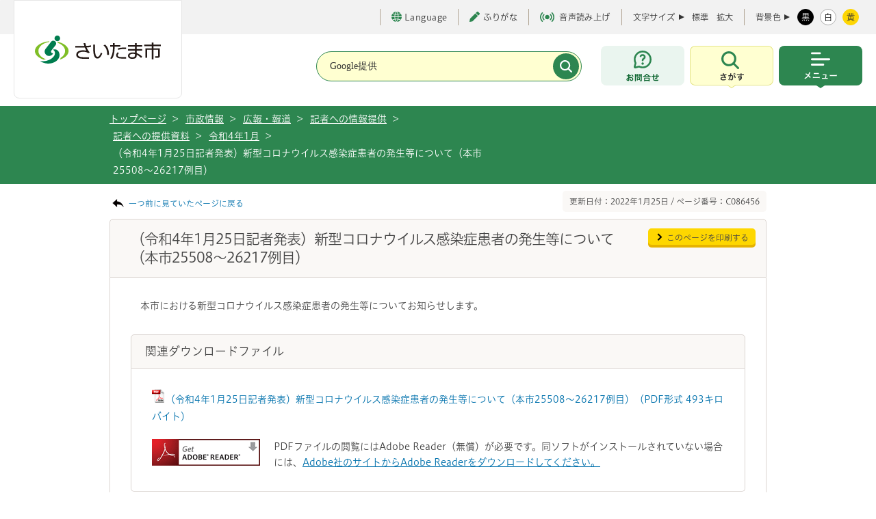

--- FILE ---
content_type: text/html
request_url: https://www.city.saitama.lg.jp/006/014/008/003/010/010/p086456.html
body_size: 32041
content:
<!DOCTYPE html>
<html lang="ja">

<head>
<meta charset="utf-8">
<meta http-equiv="X-UA-Compatible" content="IE=edge">
<title>さいたま市／（令和4年1月25日記者発表）新型コロナウイルス感染症患者の発生等について（本市25508～26217例目）</title>
<meta name="copyright" content="Copyright (c) Saitama City, All Rights Reserved.">
<meta name="Description" content="">
<meta name="viewport" content="width=device-width, initial-scale=1, maximum-scale=1">
<meta name="format-detection" content="telephone=no">

<meta property="og:locale" content="ja_JP">
<meta property="og:type" content="website">
<meta property="og:title" content="（令和4年1月25日記者発表）新型コロナウイルス感染症患者の発生等について（本市25508～26217例目）">
<meta property="og:url" content="https://www.city.saitama.lg.jp/006/014/008/003/010/010/p086456.html">
<meta property="og:description" content="">
<meta property="og:site_name" content="埼玉県さいたま市役所公式ホームページ">
<meta name="twitter:card" content="summary_large_image">

<link rel="stylesheet" type="text/css" href="/share/style/base.css" media="all"  />
<link rel="stylesheet" type="text/css" href="/share/style/navi.css" media="all"  />
<link rel="stylesheet" type="text/css" href="/share/style/style.css" media="all"  />
<link rel="stylesheet" type="text/css" href="/share/style/customsearch.css" media="all"  />
<link rel="stylesheet" type="text/css" href="/share/style/indexmap.css" media="all"  />
<link rel="stylesheet" type="text/css" href="/share/style/white.css" media="" id="jstyle" />
<link rel="stylesheet" type="text/css" href="/share/style/print.css" media="print"  />
<link rel="stylesheet" type="text/css" href="/share/style/smpstyle.css" media="screen and (max-width: 540px)" id="sp_style" />
<link rel="stylesheet" type="text/css" href="/share/style/style_common.css" media=""  />
<link rel="stylesheet" type="text/css" href="/share/style/print_common.css" media="print" id="print-css" />

<link href="/share/imgs/favicon.ico" rel="shortcut icon" />
<script src="/share/scripts/common.js"></script>
<script src="/share/scripts/jquery.js"></script>
<script src="/share/scripts/jquery.easing.1.3.js"></script>
<script src="/share/scripts/jquery.cookie.js"></script>
<script src="/share/scripts/jquery.fontsizechange.js"></script>
<script src="/share/scripts/jquery.megamenu.js"></script>
<script src="/share/scripts/jqueryrwdimagemapsmin.js"></script>
<script src="/share/scripts/general.js"></script>
<script src="/share/scripts/kanabovoice_s.1.0.1.js"></script>
<script src="/share/scripts/kanaboweb_s.2.2.4.js"></script>
<script>
  KanaboVoice.host_id = "city.saitama";
</script>
<script>
  KanaboWeb.host_id = "city.saitama";
</script>
<script language="JavaScript">
	KanaboWeb.host_id = "city.saitama";
</script>
<!-- Google tag (gtag.js) -->
<script async src="https://www.googletagmanager.com/gtag/js?id=G-85XW4PMRB3"></script>
<script>
  window.dataLayer = window.dataLayer || [];
  function gtag(){dataLayer.push(arguments);}
  gtag('js', new Date());

  gtag('config', 'G-85XW4PMRB3');
</script>
<script src="/share/scripts/jquery.caroufredsel6.2.0.js"></script>
<script src="/share/scripts/jquery.zrssfeed.js"></script>
<!-- <script src="/share/scripts/top.js"></script> -->
<script src="/share/scripts/smpjs.js"></script>
<script src="/share/scripts/jquery.xdomainajax.js"></script>
<script src="/share/scripts/rssread.js"></script>
<script>
/*
  $(function() {
    rssread("div#container-blog", 5);
    $("img[usemap]").rwdImageMaps();
    setTab("div#news",1);
    setTab("div#sns",0);
    adjustContentSp();
    setPeriod(new Date());
  });
*/
</script>

<script src="/share/scripts/tabbable.umd.js"></script>
<script src="/share/scripts/focus-trap.umd.js"></script>
<script src="/share/scripts/main_common.js" defer></script>
<script type="text/javascript" src="//typesquare.com/3/tsst/script/ja/typesquare.js?65ae206a94504c49ad324104ac1e02d5" charset="utf-8"></script>

</head>
<body><noscript>
    <p>当サイトではJavaScriptを使用しています。<br>ブラウザの設定でJavaScriptの使用を無効にしている場合、一部の機能が正確に動作しない恐れがあります。<br>当サイトをご覧の際はJavaScriptの使用を有効にしてください。</p>
</noscript><!-- ブロックスキップ START -->
<div aria-label="ページの先頭です。" class="contents_skip">
<p><a href="#speak_menu">メインメニューへ移動</a> <a href="#content_area">メインメニューをスキップして本文へ移動</a> <a href="#speak_footer">フッターへ移動します</a></p>
</div>
<!-- ブロックスキップ END -->

<div class="l-container" id="pagetop">
<p><!-- l-header START -->
<header class="l-header">
    <!-- l-header__inner START -->
    <div class="l-header__inner">

        <div class="l-header__logo" title="トップページへ戻る"><a href="/"><img src="/share/imgs/common/logo.svg" width="184" height="41" alt="さいたま市のロゴ"></a></div>
  <span id="embedPlayer" class="embedvoice" style="display:none;overflow:hidden"> </span>
        <!-- l-header__tools START -->
        <div class="l-header__tools">
            <!-- l-header__toolsInner START -->
            <div class="l-header__toolsInner">
                <!-- 補助 START -->
                <ul class="p-textTool">
                    <li class="p-textTool__item _language">
                        <a href="https://www.city.saitama.jp/language/index.html" lang="en" aria-label="言語選択ページを開く" target="_blank" rel="noopener"><span class="c-icon"><i class="c-icon__globe" aria-hidden="true"></i>Language</span></a>
                    </li>
                    <li class="p-textTool__item"><a href="javascript:KanaboWeb.execCommand('toggle')"><span class="c-icon"><i class="c-icon__pen" aria-hidden="true"></i>ふりがな</span></a></li>
                    <li class="p-textTool__item"><a href="javascript:KanaboVoice.embedVoice('content_area','embedPlayer')"><span class="c-icon" aria-hidden="true"><i class="c-icon__voice"></i>音声読み上げ</span></a></li>
                </ul>
                <!-- 補助 END -->
                <!-- 文字サイズ START -->
                <div class="p-fontsize">
                    <dl class="p-fontsize__inner">
                        <dt class="p-fontsize__title">文字サイズ</dt>
                        <dd id="fs_change" class="p-fontsize__body">
                            <span class="p-fontsize__button"><a href="javascript:void(0);" class="fs_change">標準</a></span>
                            <span class="p-fontsize__button"><a href="javascript:void(0);" class="fs_change">拡大</a></span>
                        </dd>
                    </dl>
                </div>
                <!-- 文字サイズ END -->
                <!-- 配色 START -->
                <div class="p-colorChenge">
                    <dl class="p-colorChenge__inner">
                        <dt class="p-colorChenge__title"><span>背景色</span></dt>
                        <dd id="fs_color" class="p-colorChenge__body">
                            <a href="javascript:void(0);" class="p-colorChenge__button" data-stylecolor-selector="black" id="switch-black"><span>黒</span></a>
                            <a href="javascript:void(0);" class="p-colorChenge__button" data-stylecolor-selector="white" id="switch-white"><span>白</span></a>
                            <a href="#" id="switch-yellow" class="p-colorChenge__button" data-stylecolor-selector="yellow"><span>黄</span></a>
                        </dd>
                    </dl>
                </div>
                <!-- 配色 END -->
            </div>
            <!-- l-header__toolsInner END -->
        </div>
        <!-- l-header__tools END -->

        <!-- l-header__navWrap START -->
        <div class="l-header__navWrap">
            <p id="speak_menu" class="for_voice">メインメニューです。</p>
            <!-- 検索 START -->
            <div class="c-search" id="searchHeader">
                <form action="/searchresult.html" class="c-search__form">
                    <div class="c-search__header">
                        <div class="c-search__formGroup">
                            <label class="c-search__formLabel">
                                <input type="text" name="q" title="サイト内検索" placeholder="Google提供">
                            </label>
                        </div>
                        <input type="submit" name="sa" value="" class="c-search__formSubmit" aria-label="検索">
                        <input type="hidden" name="cx" value="017578850935869053356:adjwykv-w1c">
                        <input type="hidden" name="ie" value="UTF-8">
                        <input type="hidden" name="cof" value="FORID:9">
                    </div>
                </form>
            </div>
            <!-- 検索 END -->
            <div class="l-header__nav">
                <div class="l-header__navItem _contact"><a href="https://www.city.saitama.lg.jp/faq/index.html#callcenter01" class="l-header__navButton" aria-label="お問合せ"><span class="u-screenreader">お問合せ</span></a></div>
                <!-- メニュー内検索 START -->
                <div class="l-header__navItem _search js-menu">
                    <button type="button" class="l-header__navButton js-menu-button" aria-label="検索を開く" data-menu-button-toggle-target=".l-container, .l-header__inner, .l-header__navItem._search">
                        <span class="u-screenreader">さがす</span>
                    </button>
                    <div class="l-header__navSearch js-menu-content">
                        <div class="l-header__navSearchInner">
                            <div class="c-search" id="search">
                                <div class="c-search__heading"><span>キーワード検索</span></div>
                                <div class="c-search__formWrap">
                                    <form action="/searchresult.html" class="c-search__form">
                                        <div class="c-search__formGroup">
                                            <label class="c-search__formLabel">
                                                <input id="search_form" type="text" name="q" placeholder="検索したい文言を入力してください">
                                            </label>
                                        </div>
                                        <input type="submit" name="sa" value="検索" class="c-search__formSubmit">
                                        <input type="hidden" name="cx" value="017578850935869053356:adjwykv-w1c">
                                        <input type="hidden" name="ie" value="UTF-8">
                                        <input type="hidden" name="cof" value="FORID:9">
                                    </form>
                                    <!-- /.c-search__form -->

                                    <p class="c-search__formHelp"><a href="/006/014/007/p051161.html"><span class="c-icon"><i class="c-icon__informationS" aria-hidden="true"></i>情報の探し方</span></a></p>
                                </div>

                                <div class="c-search__keyword">
                                    <p class="c-search__keywordHeading"><span>よく利用されるキーワード</span></p>
                                    <ul class="c-search__keywordList">
<li><a href="/001/006/010/003/p042612.html">ごみ分別</a></li>
<li><a href="/001/006/010/003/p051434.html">ごみ持ち込み</a></li>
<li><a href="/001/001/007/p016829.html">休日窓口</a></li>
<li><a href="/002/001/008/006/index.html">新型コロナ</a></li>
<li><a href="[@@URL_PAGE115487@@]">コロナワクチン</a></li>
<li><a href="/001/001/008/index.html">マイナンバー</a></li>
<li><a href="/001/001/005/p001367.html">戸籍</a></li>
<li><a href="/005/001/017/001/p002138.html">請求書</a></li>
<li><a href="/006/014/010/001/index.html">市報</a></li>
<li><a href="https://www1.g-reiki.net/saitama/reiki.html">例規集</a></li>
<li><a href="/005/001/017/index.html">入札</a></li>
<li><a href="/006/013/005/001/p118333.html">人口</a></li>
<li><a href="/006/001/001/index.html">採用</a></li>
<li><a href="/001/153/004/index.html">税金</a></li>
<li><a href="/001/011/015/002/003/index.html">ハザードマップ</a></li>
<li><a href="https://saitama.rsv.ws-scs.jp/web/">公共施設予約</a></li>
<li><a href="/003/001/011/p008245.html">休日急患</a></li>
<li><a href="/006/014/020/index.html">転入</a></li>
<li><a href="/006/007/011/001/index.html">予算</a></li>
                                    </ul>
                                </div>
                                <!-- /.c-search__keyword -->

                                <ul class="c-buttonList">
                                    <li><a href="/faq/index.html" class="c-button _green"><span class="c-icon"><i class="c-icon__faq" aria-hidden="true"></i>よくある質問</span></a></li>
                                    <li><a href="/007/index.html" class="c-button _green"><span class="c-icon"><i class="c-icon__person" aria-hidden="true"></i>ライフシーンから探す</span></a></li>
                                    <li><a href="/004/001/002/005/index.html" class="c-button _green"><span class="c-icon"><i class="c-icon__calendar" aria-hidden="true"></i>イベントを探す</span></a></li>
                                    <li><a href="/008/index.html" class="c-button _green"><span class="c-icon"><i class="c-icon__buildingS" aria-hidden="true"></i>施設を探す・予約する</span></a></li>
                                </ul>
                            </div>
                            <div class="c-buttonWrap _center">
                                <button type="button" class="c-button _close js-menu-button-close" aria-label="検索を閉じる">
                                    <span>閉じる</span>
                                </button>
                            </div>
                        </div>
                    </div>
                </div>
                <!-- メニュー内検索 END -->
                <!-- メインメニュー START -->
                <div class="l-header__navItem _menu js-menu">
                    <button type="button" class="l-header__navButton js-menu-button" aria-label="メニューを開く" data-menu-button-toggle-target=".l-container, .l-header__inner, .l-header__nav, .l-header__navItem._menu">
                        <span class="u-screenreader">メニュー</span>
                    </button>
                    <!-- l-globalNav START -->
<nav class="l-globalNav js-menu-content">
    <div class="l-globalNav__inner">
        <ul class="l-globalNav__list">
           <!-- 暮らし・手続き START -->
            <li class="l-globalNav__item _kurashi">
                <button type="button" class="l-globalNav__link"><span>暮らし・手続き</span></button>
                <!-- サブメニュー START -->
                <div class="p-subMenu focused">
                    <div class="p-subMenu__wrap">
                        <div class="p-subMenu__inner">
                            <ul class="p-subMenu__list">
                                 <li class="p-subMenu__item"><a href="/001/011/index.html"><span>安全・防災・消防</span></a></li>
                                <li class="p-subMenu__item"><a href="/001/001/index.html"><span>戸籍・住民票・印鑑登録</span></a></li>
                                <li class="p-subMenu__item"><a href="/001/153/index.html"><span>保険・年金・税金</span></a></li>
                                <li class="p-subMenu__item"><a href="/001/005/index.html"><span>就職・仕事</span></a></li>
                                <li class="p-subMenu__item"><a href="/001/006/index.html"><span>上下水道・ごみ</span></a></li>
                                <li class="p-subMenu__item"><a href="/001/154/index.html"><span>住まい・暮らし・相談</span></a></li>
                                <li class="p-subMenu__item"><a href="/001/009/index.html"><span>環境保全</span></a></li>
                                <li class="p-subMenu__item"><a href="/001/010/index.html"><span>まちづくり・交通</span></a></li>
                                <li class="p-subMenu__item"><a href="/001/013/index.html"><span>コミュニティ・市民活動</span></a></li>
                                <li class="p-subMenu__item"><a href="/001/915/index.html"><span>オンライン申請・申請書等ダウンロード</span></a></li>
                            </ul>
                        </div>
                    </div>
                </div>
                <!-- サブメニュー END -->
            </li>
            <!-- 暮らし・手続き END -->
           <!-- 健康・医療・福祉 START -->
            <li class="l-globalNav__item _kenkou">
                <button type="button" class="l-globalNav__link"><span>健康・医療・福祉</span></button>
                <!-- サブメニュー START -->
                <div class="p-subMenu focused">
                    <div class="p-subMenu__wrap">
                        <div class="p-subMenu__inner">
                            <ul class="p-subMenu__list">
                                 <li class="p-subMenu__item"><a href="/002/001/index.html"><span>健康・医療</span></a></li>
                                <li class="p-subMenu__item"><a href="/002/002/index.html"><span>食品・衛生</span></a></li>
                                <li class="p-subMenu__item"><a href="/002/003/index.html"><span>福祉・介護</span></a></li>
                            </ul>
                        </div>
                    </div>
                </div>
                <!-- サブメニュー END -->
            </li>
            <!-- 健康・医療・福祉 END -->
             <!-- 子育て・教育 START -->
            <li class="l-globalNav__item _kodomo">
                <button type="button" class="l-globalNav__link"><span>子育て・教育</span></button>
                <!-- サブメニュー START -->
                <div class="p-subMenu focused">
                    <div class="p-subMenu__wrap">
                        <div class="p-subMenu__inner">
                            <ul class="p-subMenu__list">
                                 <li class="p-subMenu__item"><a href="/003/001/index.html"><span>育児・保育</span></a></li>
                                <li class="p-subMenu__item"><a href="/003/002/index.html"><span>教育</span></a></li>
                                <li class="p-subMenu__item"><a href="/003/003/index.html"><span>生涯学習</span></a></li>
                            </ul>
                        </div>
                    </div>
                </div>
                <!-- サブメニュー END -->
            </li>
            <!-- 健康・医療・福祉 END -->
            <!-- 観光・スポーツ・文化 START -->
            <li class="l-globalNav__item _kankou">
                <button type="button" class="l-globalNav__link"><span>観光・スポーツ・文化</span></button>
                <!-- サブメニュー START -->
                <div class="p-subMenu">
                    <div class="p-subMenu__wrap">
                        <div class="p-subMenu__inner">
                            <ul class="p-subMenu__list">
                                <li class="p-subMenu__item"><a href="/004/001/index.html"><span>観光</span></a></li>
                                <li class="p-subMenu__item"><a href="/004/005/index.html"><span>文化・芸術</span></a></li>
                                <li class="p-subMenu__item"><a href="/004/006/index.html"><span>スポーツ・公園・余暇</span></a></li>
                            </ul>
                        </div>
                    </div>
                </div>
                <!-- サブメニュー END -->
            </li>
            <!-- 健康・医療・福祉 END -->
             <!-- 事業者向けの情報 START -->
            <li class="l-globalNav__item _jigyou">
                <button type="button" class="l-globalNav__link"><span>事業者向けの情報</span></button>
                <!-- サブメニュー START -->
                <div class="p-subMenu">
                    <div class="p-subMenu__wrap">
                        <div class="p-subMenu__inner">
                            <ul class="p-subMenu__list">
                                <li class="p-subMenu__item"><a href="/005/001/index.html"><span>届出・手続き</span></a></li>
                                <li class="p-subMenu__item"><a href="/005/002/index.html"><span>環境・産業・企業立地</span></a></li>
                                <li class="p-subMenu__item"><a href="/005/003/index.html"><span>まちづくり・交通・建設</span></a></li>
                                <li class="p-subMenu__item"><a href="/005/004/index.html"><span>税金</span></a></li>
                                <li class="p-subMenu__item"><a href="/005/005/index.html"><span>保険・雇用・労働</span></a></li>
                                <li class="p-subMenu__item"><a href="/005/006/index.html"><span>消防</span></a></li>
                            </ul>
                        </div>
                    </div>
                </div>
                <!-- サブメニュー END -->
            </li>
            <!-- 健康・医療・福祉 END -->
            <!-- 市政情報 START -->
            <li class="l-globalNav__item _shisei">
                <button type="button" class="l-globalNav__link"><span>市政情報</span></button>                <!-- サブメニュー START -->
                <div class="p-subMenu">
                    <div class="p-subMenu__wrap">
                        <div class="p-subMenu__inner">
                            <ul class="p-subMenu__list">
                                <li class="p-subMenu__item"><a href="/006/012/index.html"><span>さいたま市プロフィール</span></a></li>
                                <li class="p-subMenu__item"><a href="/006/015/index.html"><span>市の組織・各課の紹介</span></a></li>
                                <li class="p-subMenu__item"><a href="/006/013/index.html"><span>人口・統計</span></a></li>
                                <li class="p-subMenu__item"><a href="/006/007/index.html"><span>政策・財政</span></a></li>
                                <li class="p-subMenu__item"><a href="/006/011/index.html"><span>例規集・告示情報</span></a></li>
                                <li class="p-subMenu__item"><a href="/006/014/index.html"><span>広報・報道</span></a></li>
                                <li class="p-subMenu__item"><a href="/006/002/index.html"><span>広聴・市民参加・アンケート</span></a></li>
                                <li class="p-subMenu__item"><a href="/006/008/index.html"><span>情報公開の総合的な推進</span></a></li>
                                <li class="p-subMenu__item"><a href="/006/006/index.html"><span>適正な公務の執行</span></a></li>
                                <li class="p-subMenu__item"><a href="/006/010/index.html"><span>平和・人権政策・男女共同参画</span></a></li>
                                <li class="p-subMenu__item"><a href="/006/009/index.html"><span>選挙</span></a></li>
                                <li class="p-subMenu__item"><a href="/006/005/index.html"><span>さいたま市の人事</span></a></li>
                                <li class="p-subMenu__item"><a href="/006/001/index.html"><span>募集</span></a></li>
                                <li class="p-subMenu__item"><a href="/006/003/index.html"><span>市長の部屋</span></a></li>
                            </ul>
                        </div>
                    </div>
                </div>
                <!-- サブメニュー END -->
            </li>
            <!-- 健康・医療・福祉 END -->
        </ul>
        <!-- l-header__tools START -->
        <div id="headerTools" class="l-header__tools js-menu-content"><!-- SP用 --></div>
        <!-- l-header__tools END -->
        <div class="c-buttonWrap _center">
            <button type="button" class="c-button _close js-menu-button-close" aria-label="メニューを閉じる">
                <span>閉じる</span>
            </button>
        </div>
    </div>
</nav>
<!-- l-globalNav END -->
                </div>
                <!-- メインメニュー END -->
            </div>
        </div>
        <!-- l-header__navWrap END -->
    </div>
    <!-- l-header__inner END -->
</header>
<!-- l-header END -->
    <!-- topic_path_area -->
    <div id="topic_path_area">
        <div id="topic_path_in" class="cf">
            <ul id="topic_path">
                <li><a href="/index.html">トップページ </a>&nbsp;&gt;</li>                <li><a href="/006/index.html">市政情報</a>&nbsp;&gt;</li>
                <li><a href="/006/014/index.html">広報・報道</a>&nbsp;&gt;</li>
                <li><a href="/006/014/008/index.html">記者への情報提供</a>&nbsp;&gt;</li>
                <li><a href="/006/014/008/003/index.html">記者への提供資料</a>&nbsp;&gt;</li>
                <li><a href="/006/014/008/003/010/010/index.html">令和4年1月</a>&nbsp;&gt;</li>
                <li>（令和4年1月25日記者発表）新型コロナウイルス感染症患者の発生等について（本市25508～26217例目）</li>
        </div>
    </div>
    <!-- /topic_path_area -->
    <hr/>

 <!-- l-main START --></p>
<!--content_area--><!--content_area--><!--content_area--><!--content_area--><!--content_area-->

<div class="cf" id="content_area"><!--contents-->
<div id="contents">
<p class="for_voice" id="speak_main">ページの本文です。</p>

<div class="cf mag_bt10">
<p class="back_link"><a href="javascript:history.back();">一つ前に見ていたページに戻る</a></p>

<p class="page_number">更新日付：2022年1月25日 / ページ番号：C086456</p>
</div>
<!--content START-->

<div id="content_ttl_area">
<h1>（令和4年1月25日記者発表）新型コロナウイルス感染症患者の発生等について（本市25508～26217例目）</h1>

<p class="btn_print"><a href="javascript:window.print();">このページを印刷する</a></p>
</div>

<div class="content_in" id="b2111_detail"><!--WYSIWYG-->
<div class="wysiwyg_area"><p>　本市における新型コロナウイルス感染症患者の発生等についてお知らせします。</p></div>
<!--/WYSIWYG--><h2 class="ttl_type5">関連ダウンロードファイル</h2>
<div class="item_box">
 <ul>
  <li><a href="p086456_d/fil/0125.pdf" target="_blank"><img src="/share/imgs/i-pdf.gif" border="0" alt="">（令和4年1月25日記者発表）新型コロナウイルス感染症患者の発生等について（本市25508～26217例目）（PDF形式 493キロバイト）</a><br /></li>
 </ul>
<div class="cf pdf_banner_area">
<p class="pdf_banner"><a target="_blank" href="http://get.adobe.com/jp/reader/"><img alt="GET ADOBE READER" width="158" height="39" src="/share/imgs/common_pdf_banner.png" /></a></p>
<p>PDFファイルの閲覧にはAdobe Reader（無償）が必要です。同ソフトがインストールされていない場合には、<a target="_blank" href="http://get.adobe.com/jp/reader/">Adobe社のサイトからAdobe Readerをダウンロードしてください。</a></p>
</div>
</div>
  <h2 class="ttl_contact">この記事についてのお問い合わせ</h2>
<div class="contact_box cf">
 <p class="txt">保健衛生局/保健所/保健所管理課　<br />
 電話番号：048-840-2205 ファックス：048-840-2228</p>
 <p class="btn"><a class="btn_green01" target="_blank" href="/inquiry/mailform0014010.html?PAGE_NO=86456">お問い合わせフォーム</a></p>
</div>
</div>
<!--content END--></div>
<!--/contents--></div>

<p>    <!-- l-footer START -->
    <p id="speak_footer" class="for_voice">フッターです。</p>
    <footer class="l-footer" id="footer_area">
        <div class="l-pagetop js-pagetop"><a href="#pagetop" class="l-pagetop__link"><span>上部へ戻る</span></a></div>
        <div class="l-footer__wrap">
            <div class="l-footer__inner">
                <nav class="l-footer__nav">
                    <div class="l-footer__navList">
                        <div class="l-footer__navItem"><a href="https://www.city.saitama.lg.jp/sitemap.html"><span>サイトマップ</span></a></div>
                        <div class="l-footer__navItem"><a href="/006/014/007/p032557.html"><span>当サイトについて</span></a></div>
                        <br class="u-brSP">
                        <div class="l-footer__navItem"><a href="/006/014/007/p032344.html"><span>ご利用ガイド</span></a></div>
                        <div class="l-footer__navItem"><a href="/006/014/007/p021857.html"><span>アクセシビリティポリシー</span></a></div>
                    </div>
                </nav>
                <div class="l-footer__informaiton">
                    <div class="l-footer__informaitonHeading">
                        <span>さいたま市役所</span>
                    </div>
                    <div class="l-footer__informaitonBody">
                        <div class="l-footer__informaitonAddress">
                            <address>住所：〒330-9588 さいたま市浦和区常盤六丁目4番4号</address>
                            <small><span>電話：048-829-1111（代表）</span><br>※さいたまコールセンターにつながります。</small>
                        </div>
                        <div class="l-footer__links">
                            <div class="c-buttonWrap">
                                <a href="https://www.google.co.jp/maps/place/%E3%81%95%E3%81%84%E3%81%9F%E3%81%BE%E5%B8%82%E5%BD%B9%E6%89%80/@35.8611712,139.6460584,17.26z/data=!4m15!1m8!3m7!1s0x6018c1d43e069691:0x19f3b9ab97ccd248!2z44CSMzMwLTAwNjEg5Z-8546J55yM44GV44GE44Gf44G-5biC5rWm5ZKM5Yy65bi455uk77yW5LiB55uu77yR4oiS77yU!3b1!8m2!3d35.8612034!4d139.6461829!16s%2Fg%2F11ggzdyn4j!3m5!1s0x6018c1d40392f437:0x2ecb55398cf67a72!8m2!3d35.8614528!4d139.6453245!16s%2Fg%2F122c65s9?entry=ttu" class="c-button__icon _white"><span class="c-icon"><i class="c-icon__map" aria-hidden="true"></i>アクセスマップ</span></a>
                                <a href="/006/012/001/007/p032903.html" class="c-button__icon _white"><span class="c-icon"><i class="c-icon__information" aria-hidden="true"></i>窓口案内</span></a>
                            </div>
                        </div>
                    </div>
                    <div class="l-footer__informaitonDesc">
                        <p>
                            開庁時間：8時30分から17時15分（土曜日、日曜日、祝日、休日、年末年始を除く）
                        </p>
                        <p>
                            ※一部、開庁時間が異なる組織、施設があります。
                        </p>
                        <p>
                            法人番号 2000020111007
                        </p>
                    </div>
                </div>
            </div>
        </div>
<img src="/cgi-bin/view/pageview.cgi?PAGE_KIND_CD=3&amp;PAGE_NO=86456&amp;OUTPUT_FG=1" style="display:none;" alt="" width="1" height="1" />
        <div class="l-footer__copy">
            <small class="l-footer__copyText">Copyright (c) Saitama City, All rights reserved.</small>
        </div>
    </footer>
    <!-- l-footer END --></p>
</div></body>
</html><!--iSign_HMAC_AES_SHA1-BEGIN:01E19F435F518E4C3CF897FEF957581E066BBBD96858D39AA5FCC40289D5E769:iSign_HMAC_AES_SHA1-END-->